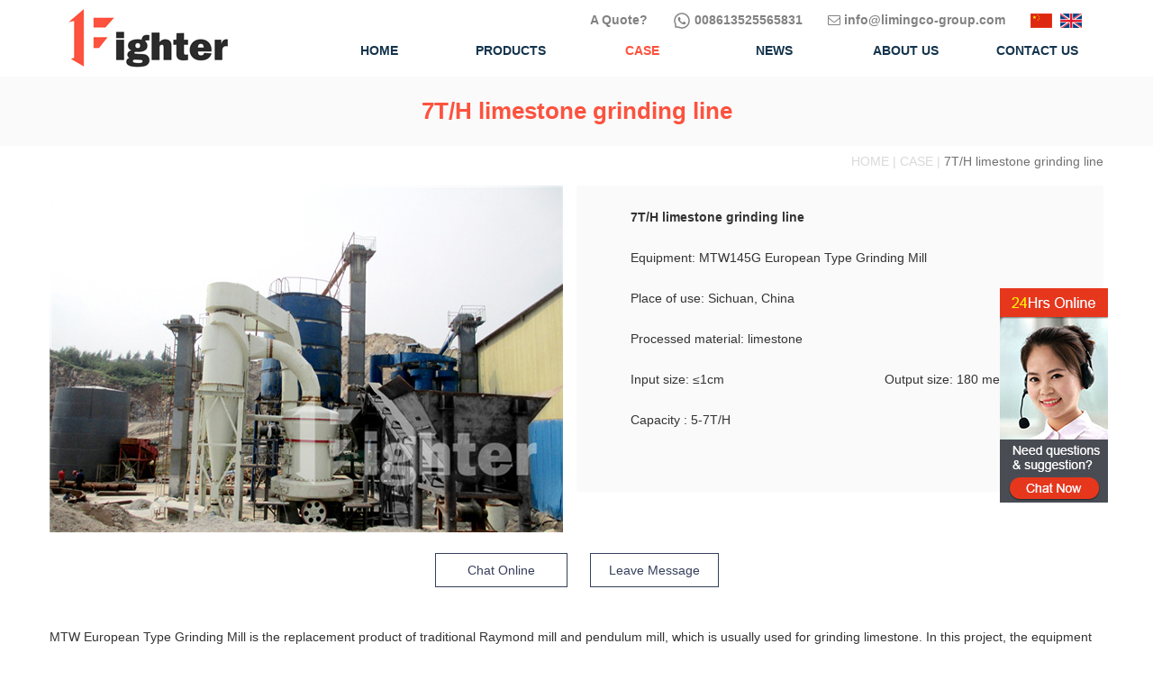

--- FILE ---
content_type: text/html; charset=UTF-8
request_url: http://crusher-mill-tech.com/7t-h-limestone-grinding-line/
body_size: 3507
content:
<!DOCTYPE html>
<html>
<head>
	<meta http-equiv="Content-Type" content="text/html; charset=utf-8"/>
	<title>7T/H limestone grinding line</title>
	<meta name="keywords" content="">
	<meta name="description" content="">
	<meta http-equiv="X-UA-Compatible" content="IE=edge,chrome=1">
	<meta name="viewport" content="width=device-width, initial-scale=1.0, maximum-scale=1.0, user-scalable=no">
	<meta name="renderer" content="webkit">
	<meta content="telephone=no" name="format-detection">
	<meta content="email=no" name="format-detection">
	<meta content="yes" name="apple-mobile-web-app-capable">
	<meta content="black" name="apple-mobile-web-app-status-bar-style">
	<link rel="stylesheet" type="text/css" href="http://crusher-mill-tech.com/wp-content/themes/liming/css/pintuer.css">
	<link rel="stylesheet" type="text/css" href="http://crusher-mill-tech.com/wp-content/themes/liming/css/common.css">
	<link rel="stylesheet" type="text/css" href="http://crusher-mill-tech.com/wp-content/themes/liming/css/caseny.css">	
	<script src="http://crusher-mill-tech.com/wp-content/themes/liming/js/jquery.js"></script>
	<script src="http://crusher-mill-tech.com/wp-content/themes/liming/js/pintuer.js"></script>
</head>
<body>
	<div id="top"></div>
	<nav class="container margin-bottom">
		<div class="line">
			
		        <div class="xl8 xs2 xm3 nav-l">
		            <a href="/">
		                <img src="http://crusher-mill-tech.com/wp-content/themes/liming/image/index/nav.jpg" class="img-responsive"/>
		            </a>
		        </div>
		        <div id="fun1"><img src="http://crusher-mill-tech.com/wp-content/themes/liming/image/index/fun1.gif" /></div>
		        <div class="xs10 xm9 nav-c">
					<div class="x12 nav-r height text-right">
						<a href="javascript:openZoosUrl('chatwin')"><strong>A Quote? </strong></a>
						<a href="https://api.whatsapp.com/send?phone=008613525565831"><img src="http://crusher-mill-tech.com/wp-content/themes/liming/image/index/whats-app.png" class="img-responsive" style="height: 20px;width: 20px;display: inline;vertical-align: middle;"> 008613525565831</a>
						<a href="mailto:info@limingco-group.com"><span class="icon-envelope-o"></span> info@limingco-group.com</a>
						<a href="/" style="margin-right: 5px;"><img src="http://crusher-mill-tech.com/wp-content/themes/liming/image/index/Chinese.png" alt="Chinese" title="Chinese" style="vertical-align: middle;"></a>
						<a href="/"><img src="http://crusher-mill-tech.com/wp-content/themes/liming/image/index/English.png" alt="English" title="English" style="vertical-align: middle;"></a>
					</div>
		            <ul class="nav nav-inline nav-navicon nav-menu top-ul">
						<a href="/" class="home xs2">
							<li class="text-center">HOME</li>
							<span class="nav-cs"></span>
						</a>
						<a href="/?cat=2/" class="product xs2">
							<li class="text-center">PRODUCTS</li>
							<span class="nav-cs"></span>
						</a>
						<a href="/?cat=3/" class="case xs2">
							<li class="text-center here">CASE</li>
							<span class="nav-cs"></span>
						</a>
						<a href="/?cat=4/" class="inves xs2">
							<li class="text-center">NEWS</li>
							<span class="nav-cs"></span>
						</a>
						<a href="/?page_id=13/" class="abouts xs2">
							<li class="text-center">ABOUT US</li>
							<span class="nav-cs"></span>
						</a>
						<a href="/?page_id=15/" class="contact xs2">
							<li class="text-center">CONTACT US</span></li>
						</a>
					</ul>
		        </div> 
		        
		    </div>
		<ul class="m">
		    <a href="/"><li>HOME</li></a>
		    <a href="/?page_id=13/"><li>ABOUT US</li></a>
		    <a href="/?cat=4/"><li>NEWS</li></a>
		    <a href="/?cat=2/"><li>PRODUCTS</li></a>
		    <a href="/?cat=3/"><li>CASE</li></a>
		    <a href="/?page_id=15/"><li>CONTACT US</li></a>
		</ul>
	</nav>
	<!-- banner-->
	<div class="clear"></div>
	<div class="layout text-center pny-t1"><b>7T/H limestone grinding line</b></div>
	<div class="container">
		<p class="tit-p"><span>HOME | CASE | </span>7T/H limestone grinding line</p>
		<div class="clear"></div>
		<div class="xl12 xm6 cny-img">
			<img src="https://crusher-mill-tech.com/tupian/1437.jpg">
		</div>
		<div class="xl12 xm6 cny-p1">
			<p><b>7T/H limestone grinding line</b></p>
			<p>Equipment: MTW145G European Type Grinding Mill</p>
			<p>Place of use: Sichuan, China</p>
			<p>Processed material: limestone</p>
			<p>Input size: ≤1cm<span class="float-right cny-sp1">Output size: 180 mesh</span></p>
			<p>Capacity : 5-7T/H</p>
		</div>
		<div class="clear"></div>
		<p class="tr-p3 text-center"><a href=""><span class="p3-sp1">Chat Online</span></a><a href=""><span class="p3-sp2">Leave Message</span></a></p>
		<p class="cny-p2"><p>MTW European Type Grinding Mill is the replacement product of traditional Raymond mill and pendulum mill, which is usually used for grinding limestone. In this project, the equipment was put into operation smoothly. The layout was neat and reasonable, and the production line run steadily. Finally, the customers were satisfied and said, &#8220;The European type Grinding Mill is not only productive, but also easy to maintain, and the oil changing cycle is long, and the maintenance cost is low. This is why we choose the European type Grinding Mill for Fighter again.&#8221;\r\n\r\nApplication: asphalt mixing plant\r\n\r\n&nbsp;\r\n\r\n<strong>MTW Trapezium Mill</strong>\r\n\r\nLarge capacity, Low consumption, Environmental friendly\r\n\r\nMTW European Trapezium Mill has a large market share in the grinding industry. Whether bevel gear overall drive, inner automatic thin-oil lubricating system or arc air channel, these proprietary technologies makes machine advanced, humanized and green.\r\n\r\n&nbsp;\r\n\r\n<strong>Applications:</strong>\r\n\r\nCement, coal , power plant desulfurization, metallurgy, chemical industry, non-metallic mineral, construction material, ceramics.\r\n\r\n&nbsp;\r\n\r\n<strong>Advantages：</strong>\r\n\r\n1.Efficient\r\n\r\n2.Economical\r\n\r\n3.Advanced\r\n\r\n4.Environmentally friendly</p>
</p>
	</div>

	<div class="clear"></div>
	<div class="layout pr-ly"></div>
	<div class="container">
		<div class="text-center">
			<p class="pr-ly2"><span class="ly-sp1">NECESSARY  </span><span class="ly-sp2"><b>PRODUCTS</b></p></span>
		</div>
		<div class="line-big text-center">
			       					<div class="xl12 xs6 xm3 pr-i1">
					<a href=""><img src="https://crusher-mill-tech.com/tupian/266.jpg" class="img-res"></a>
					<p><a href=""><b>Vibrating feeder</b></a></p>
			</div>
						<div class="xl12 xs6 xm3 pr-i1">
					<a href=""><img src="https://crusher-mill-tech.com/tupian/253.jpg" class="img-res"></a>
					<p><a href=""><b>Pendulum roller mill</b></a></p>
			</div>
						<div class="xl12 xs6 xm3 pr-i1">
					<a href=""><img src="https://crusher-mill-tech.com/tupian/206.jpg" class="img-res"></a>
					<p><a href=""><b>Cone crusher</b></a></p>
			</div>
						<div class="xl12 xs6 xm3 pr-i1">
					<a href=""><img src="https://crusher-mill-tech.com/tupian/191.jpg" class="img-res"></a>
					<p><a href=""><b>VSI crusher</b></a></p>
			</div>
			       		 
		</div>
	</div>
	<div class="clear"></div>
	<div class="container-layout bg-gray bg-inverse padding-big-top padding-big-bottom">
	    <div class="table-responsive padding hidden-l container">
	        <ul class="nav nav-sitemap fp">
	            <li><a href="/?cat=2/" class="margin-bottom">PRODUCTS</a>
	                <ul>
	                    <li><a href="/?cat=2/">Mobile Crushers</a> </li>
	                    <li><a href="/?cat=2/">Stationary Crushers</a> </li>
	                    <li><a href="/?cat=2/">Grinding Mill</a> </li>
	                    <li><a href="/?cat=15">Washing & Screening</a> </li>
	                    <li><a href="/?cat=16">Ore Beneficiation</a> </li>
	                </ul>
	            </li>
	            <li><a href="/?cat=3/" class="margin-bottom">CASE</a>
	                <ul>
	                    <li><a href="/?cat=3/">Mobile Crushing</a> </li>
	                    <li><a href="/?cat=3/">Construction</a> </li>
	                    <li><a href="/?cat=3/">Mining</a> </li>
	                    <li><a href="/?cat=3/">Industrial Grinding</a> </li>
	                </ul>
	            </li>
	            <li><a href="/?page_id=13/" class="margin-bottom">ABOUT US</a>
	                <ul>
	                    <li><a href="/?page_id=13/">Introduction</a> </li>
	                    <li><a href="/?page_id=13/">Services</a> </li>
	                </ul>
	            </li>
	             <li><a href="/?cat=4/" class="margin-bottom">NEWS</a>
	                <ul>
	                    <li><a href="/?cat=4/">Company News</a> </li>
	                    <li><a href="/?cat=4/">Industry News</a> </li>
	                </ul>
	            </li>
	            <li><a href="#" class="margin-bottom">CONTACT US</a>
	                <ul class="fa-ul">
	                    <li><span><img src="http://crusher-mill-tech.com/wp-content/themes/liming/image/index/whatsapp (1).png" style="width: 25px;height:25px;display: inline;margin-top: 0;"></span><a href="https://api.whatsapp.com/send?phone=008613525565831">0086-13525565831</a> </li>
	                    <li><span><img src="http://crusher-mill-tech.com/wp-content/themes/liming/image/index/f2.png"></span><a href="mailto:info@limingco-group.com">info@limingco-group.com</a> </li>
	                    <li><span><img src="http://crusher-mill-tech.com/wp-content/themes/liming/image/index/f3.png"></span><a href="tel:0086 13525565831">0086 13525565831</a> </li>
	                    <!-- <li><span><img src="image/index/f4.png"></span><a href="/">kefidcrusher</a> </li> -->
	                </ul>
	            </li>
	            <div class="fa"><a href="#top">TOP</a></div>
	        </ul>

	    </div>
	    
	    <div class="text-center f-tc">
	        <p>Copyright © 2004-2015 by Fighter Corporation All rights reserved</p>
	        <p>Tel: <a href="tel:0086-13525565831">0086-13525565831</a>&nbsp;&nbsp;&nbsp;&nbsp;E-mail:<a href="mailto:info@limingco-group.com">info@limingco-group.com</a></p></div>
	</div>
	<div class="dbdh">
			<ul>
			    <li><a href="index.html"  target="blank"><img src="http://crusher-mill-tech.com/wp-content/themes/liming/image/index/HOME.png" alt=""><p>HOME</p></a></li>
			    <li><a href="product.html" target="blank"><img src="http://crusher-mill-tech.com/wp-content/themes/liming/image/index/PRODUCT.png" alt=""><p>PRODUCTS</p></a></li>
			    <li><a href="case.html" target="blank"><img src="http://crusher-mill-tech.com/wp-content/themes/liming/image/index/CASE.png" alt=""><p>CASE</p></a></li>
			    <li><a href="contact.html" target="blank"><img src="http://crusher-mill-tech.com/wp-content/themes/liming/image/index/INQUIRY.png" alt=""><p>CONTACT US</p></a></li>
			</ul>
	</div>

	<script type="text/javascript">
			$(document).ready(function(){
		    $("#fun1").click(function(){
	 	    $(".m").slideToggle(500);
	  	 		 });
			})
	</script>
	<script>
		var isNotEmpty=function(strVal){if(strVal==''||strVal==null||strVal==undefined){return false}else{return true}};
		var res_img = $("img.res");
		var img_src = isNotEmpty(res_img.attr("data-xb")) ? res_img.attr("data-xb") : isNotEmpty(res_img.attr("data-xm")) ? res_img.attr("data-xm") : isNotEmpty(res_img.attr("data-xs")) ? res_img.attr("data-xs") : isNotEmpty(res_img.attr("data-xm")) ? res_img.attr("data-xm") : "";
		var w_width = $(window).width();
		if (w_width < 1200 && w_width > 999 && isNotEmpty(res_img.attr("data-xm"))) {
		    img_src = res_img.attr("data-xm")
		}
		if (w_width < 1000 && w_width > 759 && isNotEmpty(res_img.attr("data-xs"))) {
		    img_src = res_img.attr("data-xs")
		}
		if (w_width < 760 && isNotEmpty(res_img.attr("data-xl"))) {
		    img_src = res_img.attr("data-xl")
		}
		if (isNotEmpty(img_src)) {
		    res_img.attr('src', img_src)
		}
</script>
<script language="javascript" src="http://www.crusher-mill-tech.com/wp-content/themes/liming/js/chat.js"></script>
<script language="javascript" src="//drt.zoosnet.net/JS/LsJS.aspx?siteid=DRT25665959&float=1&lng=en"></script>
<script>var clicky_site_ids = clicky_site_ids || []; clicky_site_ids.push(101311325);</script>
<script async src="//static.getclicky.com/js"></script>
<script src="http://crusher-mill-tech.com/wp-content/themes/liming/js/jquery.js"></script>
<script src="http://crusher-mill-tech.com/wp-content/themes/liming/js/pintuer.js"></script>
<!-- Google tag (gtag.js) -->
<script async src="https://www.googletagmanager.com/gtag/js?id=G-KZB95THK6X"></script>
<script>
  window.dataLayer = window.dataLayer || [];
  function gtag(){dataLayer.push(arguments);}
  gtag('js', new Date());

  gtag('config', 'G-KZB95THK6X');
</script>
</body>


--- FILE ---
content_type: text/css
request_url: http://crusher-mill-tech.com/wp-content/themes/liming/css/common.css
body_size: 958
content:
.img-res{width:100%;max-width:100%;}
body{font-family:"Arial";font-size:14px;}
li{list-style:none;}
a{color:#444;}
a:hover{color:#444;}
.nav a{color:#14344d;font-size:14px;text-align:center;padding-top:12px;}
.nav a:hover{color:#14344d;}
.banner-auto{margin:0 auto;display:block;}
/* nav*/
.nav-c{/*padding-top:30px;*/font-weight:bold;}
.nav-r{padding-top:10px;padding-left: 18px;}
.nav-r a{margin-right: 24px;color:#828282}
.nav-l{padding-top:10px;}
/* tit */
.c-bgt{background:#f2f2f2;}
.tit-p{text-align:right!important;color:#717171;font-size:14px;padding-top:5px;}
.tit-p span{color:#d9d9d9;}
.c-bg1{background:#f2f2f2;padding-top:10px;padding-bottom:25px;margin-bottom: 50px;}
.c-bg1 h2{font-weight:bold;font-size:24px;text-align:center;margin-bottom:20px;color:#363f5c;}
.c-bg1 p{padding-left:5%;padding-right:5%;text-align:center;}
/* fenye */
.fy{margin-top:20px;margin-bottom:30px;}
.pagination li{border-radius:0;margin-right:5px;}
.pagination a{padding:5px 12px;}

/* footer */
.bg-gray{background:#2e2e2e;}
.bg-inverse .nav-sitemap li a{color:#fff;text-align:left;}
.nav ul li a{color:#929292!important;}
.nav ul a{padding:5px 0;}
.fp{position:relative;}
.fa{position:absolute;top:-30px;right:0;width:50px;height:55px;background:#fd523e;}
.fa a{color:#fff;padding-top:20px;}
.fa-ul li span img{display:inline-block;float:left;margin-top:5px;}
.f-tc{color:#929292;border-top:1px solid #929292;padding-top:10px;}
.f-tc a{color:#929292;padding-top:10px;}
.f-tc p{margin-bottom:5px;font-size:14px;}

.i-hlbg2{border-right:1px solid #f5f5f5;}

@media(min-width:761px){
    
}

@media(min-width:1000px){
   .c-bg1{padding-top:20px;padding-bottom:25px;}
    .c-bg1 p{padding-left:10%;padding-right:10%;}
    .fy{margin-top:30px;margin-bottom:60px;}
}








@media(min-width:761px){
    #fun1,.m,.dbdh{display:none;}
}
@media (max-width:760px){
    .nav-r{display:none;}
    #fun1 {position:absolute;right:3%;top:15px;display:block;cursor:pointer;}
    .m{font-size:15px;background: #fff;list-style: none;display:none;}
    .m a {color:#3e3e3e;}
    .m li {float:none;height:auto;line-height:34px;border-bottom:1px solid #cbcbcd;text-align:left;padding-left:10px;}
    .dbdh{display: block; width: 100%;position: fixed;bottom: 0;background:#fd523e;}
    .dbdh ul{padding-left: 0;}
    .dbdh ul li{width: 25%;height: auto;float: left;list-style: none;}
    .dbdh ul li a{display: block;text-align: center;padding: 5px;color: #fff; }
    .dbdh ul li a p{line-height: 30px;margin-bottom: 0;}
    .dbdh ul li a img{display: inline-block;}
    .f-tc{margin-bottom:70px;}
    


    

}

@media(max-width:1200px){
    

}
@media(max-width:1000px){
    

}






































--- FILE ---
content_type: text/css
request_url: http://crusher-mill-tech.com/wp-content/themes/liming/css/caseny.css
body_size: 533
content:
.case li{color:#fd523e;}

.pny-t1{background:#fafafa;padding:23px 0;}
.pny-t1 b{font-size:26px;color:#fd523e;}

.cny-img{z-index:1;margin-bottom:30px;}
.cny-p1{padding-left:20px;background:#fafafa;padding-top:20px;padding-bottom:20px;}
.cny-p1 p{line-height:30px;}
.tr-p3 .p3-sp1{border:1px solid #363f5c;color:#363f5c;padding:10px 35px;margin-right:25px;}
.tr-p3 .p3-sp2{border:1px solid #363f5c;color:#363f5c;padding:10px 20px;}
.tr-p3 .p3-sp1:hover,.tr-p3 .p3-sp2:hover{background:#fd523e;color:#fff;border:1px solid #fd523e;;}
.tr-p3{margin-bottom:30px;}

.cny-p2{margin-bottom:30px;}
.cny-p3{margin-bottom:20px;}






.pr-ly{border-top:1px solid #ebebeb;margin-top:10px;display:inline-block;}
.ly-sp1{background:#fd523e;color:#fff;padding:5px 10px;margin-right:10px;}
.ly-sp2{color:#353535;font-size:18px;}
.pr-ly2{background:#fff;padding-left:30px;padding-right:30px;position:relative;transform:translateY(-15px);margin-bottom:30px;
	display:inline-block;}
.pr-i1{display:inline-block;margin-bottom:20px;}
.cle{display:none;}
.pr-i1 img{margin-bottom:20px;}
.pr-i1:hover p a b{color:#fd523e;}



@media(max-width:999px){
	.cny-img img{max-width:100%;}

}
@media(min-width:1000px){
	.cny-p1{padding-bottom:50px;padding-left:195px;padding-right:0px;margin-bottom:50px;}
	.cny-sp1{padding-right:50px;display:inline-block;}
	.tr-p3{margin-bottom:50px;}
	.cny-p3,.pr-i1{margin-bottom:50px;}

}
@media(min-width:1200px){
	.cny-p1{padding-left:60px;padding-right:50px;}
	.cny-p3{margin-bottom:60px;}


		}












--- FILE ---
content_type: text/javascript
request_url: http://crusher-mill-tech.com/wp-content/themes/liming/js/pintuer.js
body_size: 5262
content:
$(function() {
	$(".win-homepage").mouseover(function() {
		if(document.all) {
			document.body.style.behavior = "url(#default#homepage)";
			document.body.setHomePage(document.URL)
		} else {
			alert("设置首页失败，请手动设置！")
		}
	});
	$(".win-favorite").mouseover(function() {
		var sURL = document.URL;
		var sTitle = document.title;
		try {
			window.external.addFavorite(sURL, sTitle)
		} catch(e) {
			try {
				window.sidebar.addPanel(sTitle, sURL, "")
			} catch(e) {
				alert("加入收藏失败，请使用Ctrl+D进行添加")
			}
		}
	});
	$(".win-forward").mouseover(function() {
		window.history.forward(1)
	});
	$(".win-back").mouseover(function() {
		window.history.back(-1)
	});
	$(".win-backtop").mouseover(function() {
		$("body,html").animate({
			scrollTop: 0
		}, 1000);
		return false
	});
	$(".win-refresh").mouseover(function() {
		window.location.reload()
	});
	$(".win-print").mouseover(function() {
		window.print()
	});
	$(".win-close").mouseover(function() {
		window.close()
	});
	$(".checkall").mouseover(function() {
		var e = $(this);
		var name = e.attr("name");
		var checkfor = e.attr("checkfor");
		var type;
		if(checkfor != "" && checkfor != null && checkfor != undefined) {
			type = e.closest("form").find("input[name='" + checkfor + "']")
		} else {
			type = e.closest("form").find("input[type='checkbox']")
		}
		if(name == "checkall") {
			$(type).each(function(index, element) {
				element.checked = true
			});
			e.attr("name", "ok")
		} else {
			$(type).each(function(index, element) {
				element.checked = false
			});
			e.attr("name", "checkall")
		}
	});
	$(".dropdown-toggle").mouseover(function() {
		$(this).closest(".button-group, .drop").addClass("open")
	});
	$(".dropdown-hover").hover(function() {
		$(".button-group, .drop").removeClass("open");
		$(this).closest(".button-group, .drop").addClass("open")
	}, function() {});
	$(document).bind("mouseover", function(e) {
		if($(e.target).closest(".button-group.open, .drop.open").length == 0) {
			$(".button-group, .drop").removeClass("open")
		}
	});
	$checkplaceholder = function() {
		var input = document.createElement("input");
		return "placeholder" in input
	};
	$placeholder = function placeholder(element) {
		if($(element).val() == "" && ($(element).attr("placeholder") || $emptyplaceholder(element))) {
			$(element).val($(element).attr("placeholder"));
			$(element).data("pintuerholder", $(element).css("color"));
			$(element).css("color", "rgb(169,169,169)");
			$(element).focus(function() {
				$hideplaceholder($(this))
			});
			$(element).blur(function() {
				$showplaceholder($(this))
			})
		}
	};
	if(!$checkplaceholder()) {
		$("textarea[placeholder], input[placeholder]").each(function(index, element) {
			$placeholder(element)
		})
	}
	$emptyplaceholder = function(element) {
		var $content = $(element).val();
		return($content.length === 0) || $content == $(element).attr("placeholder")
	};
	$showplaceholder = function(element) {
		if(($(element).val().length === 0 || $(element).val() == $(element).attr("placeholder")) && $(element).attr("type") != "password") {
			$(element).val($(element).attr("placeholder"));
			$(element).data("pintuerholder", $(element).css("color"));
			$(element).css("color", "rgb(169,169,169)")
		}
	};
	$hideplaceholder = function(element) {
		if($(element).data("pintuerholder")) {
			$(element).val("");
			$(element).css("color", $(element).data("pintuerholder"));
			$(element).removeData("pintuerholder")
		}
	};
	$("textarea, input, select").blur(function() {
		var e = $(this);
		if(e.attr("data-validate")) {
			e.closest(".field").find(".input-help").remove();
			var $checkdata = e.attr("data-validate").split(",");
			var $checkvalue = e.val();
			var $checkstate = true;
			var $checktext = "";
			if(e.attr("placeholder") == $checkvalue) {
				$checkvalue = ""
			}
			if($checkvalue != "" || e.attr("data-validate").indexOf("required") >= 0) {
				for(var i = 0; i < $checkdata.length; i++) {
					var $checktype = $checkdata[i].split(":");
					if(!$pintuercheck(e, $checktype[0], $checkvalue)) {
						$checkstate = false;
						$checktext = $checktext + "<li>" + $checktype[1] + "</li>"
					}
				}
			}
			if($checkstate) {
				e.closest(".form-group").removeClass("check-error");
				e.parent().find(".input-help").remove();
				e.closest(".form-group").addClass("check-success")
			} else {
				e.closest(".form-group").removeClass("check-success");
				e.closest(".form-group").addClass("check-error");
				e.closest(".field").append('<div class="input-help"><ul>' + $checktext + "</ul></div>")
			}
		}
		if(!$checkplaceholder()) {
			$placeholder(e)
		}
	});
	$pintuercheck = function(element, type, value) {
		$pintu = value.replace(/(^\s*)|(\s*$)/g, "");
		switch(type) {
			case "required":
				return /[^(^\s*)|(\s*$)]/.test($pintu);
				break;
			case "chinese":
				return /^[\u0391-\uFFE5]+$/.test($pintu);
				break;
			case "number":
				return /^([+-]?)\d*\.?\d+$/.test($pintu);
				break;
			case "integer":
				return /^-?[1-9]\d*$/.test($pintu);
				break;
			case "plusinteger":
				return /^[1-9]\d*$/.test($pintu);
				break;
			case "unplusinteger":
				return /^-[1-9]\d*$/.test($pintu);
				break;
			case "znumber":
				return /^[1-9]\d*|0$/.test($pintu);
				break;
			case "fnumber":
				return /^-[1-9]\d*|0$/.test($pintu);
				break;
			case "double":
				return /^[-\+]?\d+(\.\d+)?$/.test($pintu);
				break;
			case "plusdouble":
				return /^[+]?\d+(\.\d+)?$/.test($pintu);
				break;
			case "unplusdouble":
				return /^-[1-9]\d*\.\d*|-0\.\d*[1-9]\d*$/.test($pintu);
				break;
			case "english":
				return /^[A-Za-z]+$/.test($pintu);
				break;
			case "username":
				return /^[a-z]\w{3,}$/i.test($pintu);
				break;
			case "mobile":
				return /^\s*(15\d{9}|13\d{9}|14\d{9}|17\d{9}|18\d{9})\s*$/.test($pintu);
				break;
			case "phone":
				return /^((\(\d{2,3}\))|(\d{3}\-))?(\(0\d{2,3}\)|0\d{2,3}-)?[1-9]\d{6,7}(\-\d{1,4})?$/.test($pintu);
				break;
			case "tel":
				return /^((\(\d{3}\))|(\d{3}\-))?13[0-9]\d{8}?$|15[89]\d{8}?$|170\d{8}?$|147\d{8}?$/.test($pintu) || /^((\(\d{2,3}\))|(\d{3}\-))?(\(0\d{2,3}\)|0\d{2,3}-)?[1-9]\d{6,7}(\-\d{1,4})?$/.test($pintu);
				break;
			case "email":
				return /^[^@]+@[^@]+\.[^@]+$/.test($pintu);
				break;
			case "url":
				return /^https:|http:\/\/[A-Za-z0-9]+\.[A-Za-z0-9]+[\/=\?%\-&_~`@[\]\':+!]*([^<>\"\"])*$/.test($pintu);
				break;
			case "ip":
				return /^[\d\.]{7,15}$/.test($pintu);
				break;
			case "qq":
				return /^[1-9]\d{4,10}$/.test($pintu);
				break;
			case "currency":
				return /^\d+(\.\d+)?$/.test($pintu);
				break;
			case "zipcode":
				return /^[1-9]\d{5}$/.test($pintu);
				break;
			case "chinesename":
				return /^[\u0391-\uFFE5]{2,15}$/.test($pintu);
				break;
			case "englishname":
				return /^[A-Za-z]{1,161}$/.test($pintu);
				break;
			case "age":
				return /^[1-99]?\d*$/.test($pintu);
				break;
			case "date":
				return /^((((1[6-9]|[2-9]\d)\d{2})-(0?[13578]|1[02])-(0?[1-9]|[12]\d|3[01]))|(((1[6-9]|[2-9]\d)\d{2})-(0?[13456789]|1[012])-(0?[1-9]|[12]\d|30))|(((1[6-9]|[2-9]\d)\d{2})-0?2-(0?[1-9]|1\d|2[0-8]))|(((1[6-9]|[2-9]\d)(0[48]|[2468][048]|[13579][26])|((16|[2468][048]|[3579][26])00))-0?2-29-))$/.test($pintu);
				break;
			case "datetime":
				return /^((((1[6-9]|[2-9]\d)\d{2})-(0?[13578]|1[02])-(0?[1-9]|[12]\d|3[01]))|(((1[6-9]|[2-9]\d)\d{2})-(0?[13456789]|1[012])-(0?[1-9]|[12]\d|30))|(((1[6-9]|[2-9]\d)\d{2})-0?2-(0?[1-9]|1\d|2[0-8]))|(((1[6-9]|[2-9]\d)(0[48]|[2468][048]|[13579][26])|((16|[2468][048]|[3579][26])00))-0?2-29-)) (20|21|22|23|[0-1]?\d):[0-5]?\d:[0-5]?\d$/.test($pintu);
				break;
			case "idcard":
				return /^(\d{6})(\d{4})(\d{2})(\d{2})(\d{3})([0-9]|X)$/.test($pintu);
				break;
			case "bigenglish":
				return /^[A-Z]+$/.test($pintu);
				break;
			case "smallenglish":
				return /^[a-z]+$/.test($pintu);
				break;
			case "color":
				return /^#[0-9a-fA-F]{6}$/.test($pintu);
				break;
			case "ascii":
				return /^[\x00-\xFF]+$/.test($pintu);
				break;
			case "md5":
				return /^([a-fA-F0-9]{32})$/.test($pintu);
				break;
			case "zip":
				return /(.*)\.(rar|zip|7zip|tgz)$/.test($pintu);
				break;
			case "img":
				return /(.*)\.(jpg|gif|ico|jpeg|png)$/.test($pintu);
				break;
			case "doc":
				return /(.*)\.(doc|xls|docx|xlsx|pdf)$/.test($pintu);
				break;
			case "mp3":
				return /(.*)\.(mp3)$/.test($pintu);
				break;
			case "video":
				return /(.*)\.(rm|rmvb|wmv|avi|mp4|3gp|mkv)$/.test($pintu);
				break;
			case "flash":
				return /(.*)\.(swf|fla|flv)$/.test($pintu);
				break;
			case "radio":
				var radio = element.closest("form").find('input[name="' + element.attr("name") + '"]:checked').length;
				return eval(radio == 1);
				break;
			default:
				var $test = type.split("#");
				if($test.length > 1) {
					switch($test[0]) {
						case "compare":
							return eval(Number($pintu) + $test[1]);
							break;
						case "regexp":
							return new RegExp($test[1], "gi").test($pintu);
							break;
						case "length":
							var $length;
							if(element.attr("type") == "checkbox") {
								$length = element.closest("form").find('input[name="' + element.attr("name") + '"]:checked').length
							} else {
								$length = $pintu.replace(/[\u4e00-\u9fa5]/g, "***").length
							}
							return eval($length + $test[1]);
							break;
						case "ajax":
							var $getdata;
							var $url = $test[1] + $pintu;
							$.ajaxSetup({
								async: false
							});
							$.getJSON($url, function(data) {
								$getdata = data.getdata
							});
							if($getdata == "true") {
								return true
							}
							break;
						case "repeat":
							return $pintu == jQuery('input[name="' + $test[1] + '"]').eq(0).val();
							break;
						default:
							return true;
							break
					}
					break
				} else {
					return true
				}
		}
	};
	$("form").submit(function() {
		$(this).find("input[data-validate],textarea[data-validate],select[data-validate]").trigger("blur");
		$(this).find("input[placeholder],textarea[placeholder]").each(function() {
			$hideplaceholder($(this))
		});
		var numError = $(this).find(".check-error").length;
		if(numError) {
			$(this).find(".check-error").first().find("input[data-validate],textarea[data-validate],select[data-validate]").first().focus().select();
			return false
		}
	});
	$(".form-reset").mouseover(function() {
		$(this).closest("form").find(".input-help").remove();
		$(this).closest("form").find(".form-submit").removeAttr("disabled");
		$(this).closest("form").find(".form-group").removeClass("check-error");
		$(this).closest("form").find(".form-group").removeClass("check-success")
	});
	$(".tab .tab-nav li").each(function() {
		var e = $(this);
		var trigger = e.closest(".tab").attr("data-toggle");
		if(trigger == "hover") {
			e.mouseover(function() {
				$showtabs(e)
			});
			e.mouseover(function() {
				return false
			})
		} else {
			e.mouseover(function() {
				$showtabs(e);
				return false
			})
		}
	});
	$(".slidemenu .icon-slidemenu").mouseover(function() {
		$(".slidemenu .slidemenu-left,.slidemenu .slidemenu-right").toggle("slow")
	});
	$.fn.ajaxSubmit = function(fn) {
		$(this).find("input[data-validate],textarea[data-validate],select[data-validate]").trigger("blur");
		$(this).find("input[placeholder],textarea[placeholder]").each(function() {
			$hideplaceholder($(this))
		});
		var numError = $(this).find(".check-error").length;
		if(numError) {
			$(this).find(".check-error").first().find("input[data-validate],textarea[data-validate],select[data-validate]").first().focus().select();
			return false
		}
		if(fn && typeof fn == "function") {
			fn()
		}
	};
	$showtabs = function(e) {
		var detail = e.children("a").attr("href");
		e.closest(".tab .tab-nav").find("li").removeClass("active");
		e.closest(".tab").find(".tab-body .tab-panel").removeClass("active");
		e.addClass("active");
		$(detail).addClass("active")
	};
	$(".dialogs").each(function() {
		var e = $(this);
		var trigger = e.attr("data-toggle");
		if(trigger == "hover") {
			e.mouseover(function() {
				$showdialogs(e)
			})
		} else {
			if(trigger == "mouseover") {
				e.mouseover(function() {
					$showdialogs(e)
				})
			}
		}
	});
	$showdialogs = function(e) {
		var trigger = e.attr("data-toggle");
		var getid = e.attr("data-target");
		var data = e.attr("data-url");
		var mask = e.attr("data-mask");
		var width = e.attr("data-width");
		var detail = "";
		var masklayout = $('<div class="dialog-mask"></div>');
		var temp = "";
		if(width == null) {
			width = "80%"
		}
		if(mask == "1") {
			$("body").append(masklayout)
		}
		detail = '<div class="dialog-win" style="position:fixed;width:' + width + ';z-index:11;">';
		if(getid != null) {
			detail = detail + $(getid).html();
			temp = $(getid).detach()
		}
		if(data != null) {
			detail = detail + $.ajax({
				url: data,
				async: false
			}).responseText
		}
		detail = detail + "</div>";
		var win = $(detail);
		win.find(".dialog").addClass("open");
		$("body").append(win);
		var x = parseInt($(window).width() - win.outerWidth()) / 2;
		var y = parseInt($(window).height() - win.outerHeight()) / 2;
		if(y <= 10) {
			y = 10
		}
		win.css({
			"left": x,
			"top": y
		});
		win.find(".dialog-close,.close").each(function() {
			$(this).mouseover(function() {
				win.remove();
				$(".dialog-mask").remove();
				$("body").prepend(temp)
			})
		});
		masklayout.mouseover(function() {
			win.remove();
			$(this).remove();
			$("body").prepend(temp)
		})
	};
	$(".tips").each(function() {
		var e = $(this);
		var title = e.attr("title");
		var trigger = e.attr("data-toggle");
		e.attr("title", "");
		if(trigger == "" || trigger == null) {
			trigger = "hover"
		}
		if(trigger == "hover") {
			e.mouseover(function() {
				$showtips(e, title)
			})
		} else {
			if(trigger == "mouseover") {
				e.mouseover(function() {
					$showtips(e, title)
				})
			} else {
				if(trigger == "show") {
					e.ready(function() {
						$showtips(e, title)
					})
				}
			}
		}
	});
	$showtips = function(e, title) {
		var trigger = e.attr("data-toggle");
		var place = e.attr("data-place");
		var width = e.attr("data-width");
		var css = e.attr("data-style");
		var image = e.attr("data-image");
		var content = e.attr("content");
		var getid = e.attr("data-target");
		var data = e.attr("data-url");
		var x = 0;
		var y = 0;
		var html = "";
		var detail = "";
		if(image != null) {
			detail = detail + '<img class="image" src="' + image + '" />'
		}
		if(content != null) {
			detail = detail + '<p class="tip-body">' + content + "</p>"
		}
		if(getid != null) {
			detail = detail + $(getid).html()
		}
		if(data != null) {
			detail = detail + $.ajax({
				url: data,
				async: false
			}).responseText
		}
		if(title != null && title != "") {
			if(detail != null && detail != "") {
				detail = '<p class="tip-title"><strong>' + title + "</strong></p>" + detail
			} else {
				detail = '<p class="tip-line">' + title + "</p>"
			}
			e.attr("title", "")
		}
		detail = '<div class="tip">' + detail + "</div>";
		html = $(detail);
		$("body").append(html);
		if(width != null) {
			html.css("width", width)
		}
		if(place == "" || place == null) {
			place = "top"
		}
		if(place == "left") {
			x = e.offset().left - html.outerWidth() - 5;
			y = e.offset().top - html.outerHeight() / 2 + e.outerHeight() / 2
		} else {
			if(place == "top") {
				x = e.offset().left - html.outerWidth() / 2 + e.outerWidth() / 2;
				y = e.offset().top - html.outerHeight() - 5
			} else {
				if(place == "right") {
					x = e.offset().left + e.outerWidth() + 5;
					y = e.offset().top - html.outerHeight() / 2 + e.outerHeight() / 2
				} else {
					if(place == "bottom") {
						x = e.offset().left - html.outerWidth() / 2 + e.outerWidth() / 2;
						y = e.offset().top + e.outerHeight() + 5
					}
				}
			}
		}
		if(css != "") {
			html.addClass(css)
		}
		html.css({
			"left": x + "px",
			"top": y + "px",
			"position": "absolute"
		});
		if(trigger == "hover" || trigger == "mouseover" || trigger == null) {
			e.mouseout(function() {
				html.remove();
				e.attr("title", title)
			})
		}
	};
	$(".alert .close").each(function() {
		$(this).mouseover(function() {
			$(this).closest(".alert").remove()
		})
	});
	$(".radio label").each(function() {
		var e = $(this);
		e.mouseover(function() {
			e.closest(".radio").find("label").removeClass("active");
			e.addClass("active")
		})
	});
	$(".checkbox label").each(function() {
		var e = $(this);
		e.mouseover(function() {
			if(e.find("input").is(":checked")) {
				e.addClass("active")
			} else {
				e.removeClass("active")
			}
		})
	});
	$(".collapse .panel-head").each(function() {
		var e = $(this);
		e.mouseover(function() {
			e.closest(".collapse").find(".panel").removeClass("active");
			e.closest(".panel").addClass("active")
		})
	});
	$(".collapse-toggle .panel-head").each(function() {
		var e = $(this);
		e.mouseover(function() {
			e.closest(".panel").toggleClass("active")
		})
	});
	$(".icon-navicon").each(function() {
		var e = $(this);
		var target = e.attr("data-target");
		e.mouseover(function() {
			$(target).toggleClass("nav-navicon")
		})
	});
	$(".banner").each(function() {
		var e = $(this);
		var pointer = e.attr("data-pointer");
		var interval = e.attr("data-interval");
		var style = e.attr("data-style");
		var items = e.attr("data-item");
		var items_s = e.attr("data-small");
		var items_m = e.attr("data-middle");
		var items_b = e.attr("data-big");
		var num = e.find(".carousel .item").length;
		var win = $(window).width();
		var i = 1;
		if(interval == null) {
			interval = 5
		}
		if(items == null || items < 1) {
			items = 1
		}
		if(items_s != null && win > 760) {
			items = items_s
		}
		if(items_m != null && win > 1000) {
			items = items_m
		}
		if(items_b != null && win > 1200) {
			items = items_b
		}
		var itemWidth = Math.ceil(e.outerWidth() / items);
		var page = Math.ceil(num / items);
		e.find(".carousel .item").css("width", itemWidth + "px");
		e.find(".carousel").css("width", itemWidth * num + "px");
		var carousel = function() {
			i++;
			if(i > page) {
				i = 1
			}
			$showbanner(e, i, items, num)
		};
		var play = setInterval(carousel, interval * 600);
		e.mouseover(function() {
			clearInterval(play)
		});
		e.mouseout(function() {
			play = setInterval(carousel, interval * 600)
		});
		if(pointer != 0 && page > 1) {
			var point = '<ul class="pointer"><li value="1" class="active"></li>';
			for(var j = 1; j < page; j++) {
				point = point + ' <li value="' + (j + 1) + '"></li>'
			}
			point = point + "</ul>";
			var pager = $(point);
			if(style != null) {
				pager.addClass(style)
			}
			e.append(pager);
			pager.css("left", e.outerWidth() * 0.5 - pager.outerWidth() * 0.5 + "px");
			pager.find("li").mouseover(function() {
				$showbanner(e, $(this).val(), items, num)
			});
			var lefter = $('<div class="pager-prev icon-angle-left"></div>');
			var righter = $('<div class="pager-next icon-angle-right"></div>');
			if(style != null) {
				lefter.addClass(style);
				righter.addClass(style)
			}
			e.append(lefter);
			e.append(righter);
			lefter.mouseover(function() {
				i--;
				if(i < 1) {
					i = page
				}
				$showbanner(e, i, items, num)
			});
			righter.mouseover(function() {
				i++;
				if(i > page) {
					i = 1
				}
				$showbanner(e, i, items, num)
			})
		}
	});
	$showbanner = function(e, i, items, num) {
		var after = 0,
			leftx = 0;
		leftx = -Math.ceil(e.outerWidth() / items) * (items) * (i - 1);
		if(i * items > num) {
			after = i * items - num;
			leftx = -Math.ceil(e.outerWidth() / items) * (num - items)
		}
		e.find(".carousel").stop(true, true).animate({
			"left": leftx + "px"
		}, 800);
		e.find(".pointer li").removeClass("active");
		e.find(".pointer li").eq(i - 1).addClass("active")
	};
	$(".spy a").each(function() {
		var e = $(this);
		var t = e.closest(".spy");
		var target = t.attr("data-target");
		var top = t.attr("data-offset-spy");
		var thistarget = "";
		var thistop = "";
		if(top == null) {
			top = 0
		}
		if(target == null) {
			thistarget = $(window)
		} else {
			thistarget = $(target)
		}
		thistarget.bind("scroll", function() {
			if(target == null) {
				thistop = $(e.attr("href")).offset().top - $(window).scrollTop() - parseInt(top)
			} else {
				thistop = $(e.attr("href")).offset().top - thistarget.offset().top - parseInt(top)
			}
			if(thistop < 0) {
				t.find("li").removeClass("active");
				e.parents("li").addClass("active")
			}
		})
	});
	$(".fixed").each(function() {
		var e = $(this);
		var style = e.attr("data-style");
		var top = e.attr("data-offset-fixed");
		if(top == null) {
			top = e.offset().top
		} else {
			top = e.offset().top - parseInt(top)
		}
		if(style == null) {
			style = "fixed-top"
		}
		$(window).bind("scroll", function() {
			var thistop = top - $(window).scrollTop();
			if(style == "fixed-top" && thistop < 0) {
				e.addClass("fixed-top")
			} else {
				e.removeClass("fixed-top")
			}
			var thisbottom = top - $(window).scrollTop() - $(window).height();
			if(style == "fixed-bottom" && thisbottom > 0) {
				e.addClass("fixed-bottom")
			} else {
				e.removeClass("fixed-bottom")
			}
		})
	});
	$(".wx-share-btn").mouseover(function() {
		$(".wx-share").show()
	});
	$(".wx-share").mouseover(function() {
		$(this).hide()
	});
	$(".wx-comments-input").keydown(function() {
		var txt_num = (120 - parseInt($(this).val().length));
		$(".wx-comments-num").html(txt_num)
	})
});

--- FILE ---
content_type: text/javascript
request_url: http://www.crusher-mill-tech.com/wp-content/themes/liming/js/chat.js
body_size: 425
content:
document.writeln("<div style=\"width:160px;height:245px;float:right; z-index:999;position:fixed !important; top/**/:320px; position:absolute; top:expression(offsetParent.scrollTop+400);right:10px;\"> ");
document.writeln("<div id=\"lpButDivID-1331955599520\"></div>");
document.writeln("<script language=\"javascript\" src=\"//drt.zoosnet.net/JS/LsJS.aspx?siteid=DRT25665959&site="+document.domain+"&float=0&lng=en\"></script>");
document.writeln("<a href=\"javascript:void(0)\" onclick=openZoosUrl(\'chatwin\')  target=\"_self\"><img src=\"http://www.crusher-mill-tech.com/chat/onlineimgsrc_en.jpg\" border=\"0\"></a>");
document.writeln("</div>");